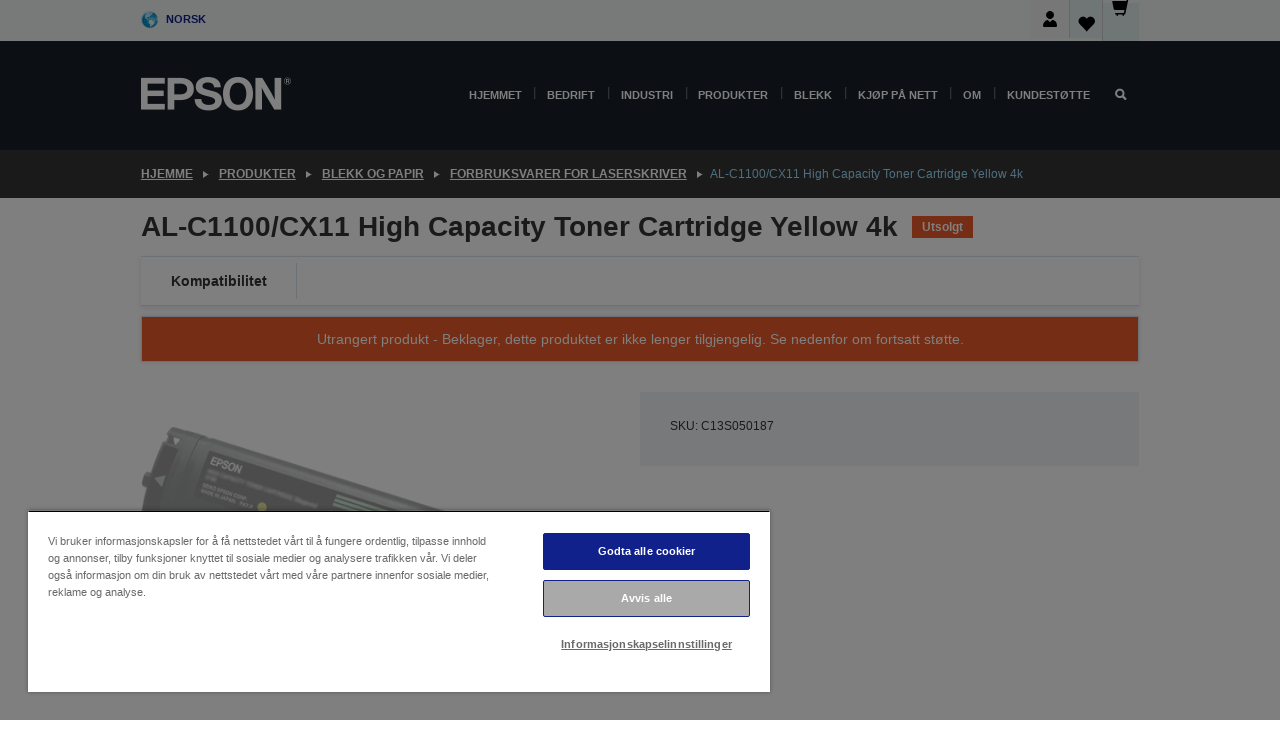

--- FILE ---
content_type: text/html; charset=utf-8
request_url: https://www.google.com/recaptcha/api2/anchor?ar=1&k=6LdpFo4aAAAAAITYTG0B3c3toMi9suaL9dfGIncY&co=aHR0cHM6Ly93d3cuZXBzb24ubm86NDQz&hl=en&v=PoyoqOPhxBO7pBk68S4YbpHZ&size=invisible&anchor-ms=20000&execute-ms=30000&cb=g20lqtvu43in
body_size: 49759
content:
<!DOCTYPE HTML><html dir="ltr" lang="en"><head><meta http-equiv="Content-Type" content="text/html; charset=UTF-8">
<meta http-equiv="X-UA-Compatible" content="IE=edge">
<title>reCAPTCHA</title>
<style type="text/css">
/* cyrillic-ext */
@font-face {
  font-family: 'Roboto';
  font-style: normal;
  font-weight: 400;
  font-stretch: 100%;
  src: url(//fonts.gstatic.com/s/roboto/v48/KFO7CnqEu92Fr1ME7kSn66aGLdTylUAMa3GUBHMdazTgWw.woff2) format('woff2');
  unicode-range: U+0460-052F, U+1C80-1C8A, U+20B4, U+2DE0-2DFF, U+A640-A69F, U+FE2E-FE2F;
}
/* cyrillic */
@font-face {
  font-family: 'Roboto';
  font-style: normal;
  font-weight: 400;
  font-stretch: 100%;
  src: url(//fonts.gstatic.com/s/roboto/v48/KFO7CnqEu92Fr1ME7kSn66aGLdTylUAMa3iUBHMdazTgWw.woff2) format('woff2');
  unicode-range: U+0301, U+0400-045F, U+0490-0491, U+04B0-04B1, U+2116;
}
/* greek-ext */
@font-face {
  font-family: 'Roboto';
  font-style: normal;
  font-weight: 400;
  font-stretch: 100%;
  src: url(//fonts.gstatic.com/s/roboto/v48/KFO7CnqEu92Fr1ME7kSn66aGLdTylUAMa3CUBHMdazTgWw.woff2) format('woff2');
  unicode-range: U+1F00-1FFF;
}
/* greek */
@font-face {
  font-family: 'Roboto';
  font-style: normal;
  font-weight: 400;
  font-stretch: 100%;
  src: url(//fonts.gstatic.com/s/roboto/v48/KFO7CnqEu92Fr1ME7kSn66aGLdTylUAMa3-UBHMdazTgWw.woff2) format('woff2');
  unicode-range: U+0370-0377, U+037A-037F, U+0384-038A, U+038C, U+038E-03A1, U+03A3-03FF;
}
/* math */
@font-face {
  font-family: 'Roboto';
  font-style: normal;
  font-weight: 400;
  font-stretch: 100%;
  src: url(//fonts.gstatic.com/s/roboto/v48/KFO7CnqEu92Fr1ME7kSn66aGLdTylUAMawCUBHMdazTgWw.woff2) format('woff2');
  unicode-range: U+0302-0303, U+0305, U+0307-0308, U+0310, U+0312, U+0315, U+031A, U+0326-0327, U+032C, U+032F-0330, U+0332-0333, U+0338, U+033A, U+0346, U+034D, U+0391-03A1, U+03A3-03A9, U+03B1-03C9, U+03D1, U+03D5-03D6, U+03F0-03F1, U+03F4-03F5, U+2016-2017, U+2034-2038, U+203C, U+2040, U+2043, U+2047, U+2050, U+2057, U+205F, U+2070-2071, U+2074-208E, U+2090-209C, U+20D0-20DC, U+20E1, U+20E5-20EF, U+2100-2112, U+2114-2115, U+2117-2121, U+2123-214F, U+2190, U+2192, U+2194-21AE, U+21B0-21E5, U+21F1-21F2, U+21F4-2211, U+2213-2214, U+2216-22FF, U+2308-230B, U+2310, U+2319, U+231C-2321, U+2336-237A, U+237C, U+2395, U+239B-23B7, U+23D0, U+23DC-23E1, U+2474-2475, U+25AF, U+25B3, U+25B7, U+25BD, U+25C1, U+25CA, U+25CC, U+25FB, U+266D-266F, U+27C0-27FF, U+2900-2AFF, U+2B0E-2B11, U+2B30-2B4C, U+2BFE, U+3030, U+FF5B, U+FF5D, U+1D400-1D7FF, U+1EE00-1EEFF;
}
/* symbols */
@font-face {
  font-family: 'Roboto';
  font-style: normal;
  font-weight: 400;
  font-stretch: 100%;
  src: url(//fonts.gstatic.com/s/roboto/v48/KFO7CnqEu92Fr1ME7kSn66aGLdTylUAMaxKUBHMdazTgWw.woff2) format('woff2');
  unicode-range: U+0001-000C, U+000E-001F, U+007F-009F, U+20DD-20E0, U+20E2-20E4, U+2150-218F, U+2190, U+2192, U+2194-2199, U+21AF, U+21E6-21F0, U+21F3, U+2218-2219, U+2299, U+22C4-22C6, U+2300-243F, U+2440-244A, U+2460-24FF, U+25A0-27BF, U+2800-28FF, U+2921-2922, U+2981, U+29BF, U+29EB, U+2B00-2BFF, U+4DC0-4DFF, U+FFF9-FFFB, U+10140-1018E, U+10190-1019C, U+101A0, U+101D0-101FD, U+102E0-102FB, U+10E60-10E7E, U+1D2C0-1D2D3, U+1D2E0-1D37F, U+1F000-1F0FF, U+1F100-1F1AD, U+1F1E6-1F1FF, U+1F30D-1F30F, U+1F315, U+1F31C, U+1F31E, U+1F320-1F32C, U+1F336, U+1F378, U+1F37D, U+1F382, U+1F393-1F39F, U+1F3A7-1F3A8, U+1F3AC-1F3AF, U+1F3C2, U+1F3C4-1F3C6, U+1F3CA-1F3CE, U+1F3D4-1F3E0, U+1F3ED, U+1F3F1-1F3F3, U+1F3F5-1F3F7, U+1F408, U+1F415, U+1F41F, U+1F426, U+1F43F, U+1F441-1F442, U+1F444, U+1F446-1F449, U+1F44C-1F44E, U+1F453, U+1F46A, U+1F47D, U+1F4A3, U+1F4B0, U+1F4B3, U+1F4B9, U+1F4BB, U+1F4BF, U+1F4C8-1F4CB, U+1F4D6, U+1F4DA, U+1F4DF, U+1F4E3-1F4E6, U+1F4EA-1F4ED, U+1F4F7, U+1F4F9-1F4FB, U+1F4FD-1F4FE, U+1F503, U+1F507-1F50B, U+1F50D, U+1F512-1F513, U+1F53E-1F54A, U+1F54F-1F5FA, U+1F610, U+1F650-1F67F, U+1F687, U+1F68D, U+1F691, U+1F694, U+1F698, U+1F6AD, U+1F6B2, U+1F6B9-1F6BA, U+1F6BC, U+1F6C6-1F6CF, U+1F6D3-1F6D7, U+1F6E0-1F6EA, U+1F6F0-1F6F3, U+1F6F7-1F6FC, U+1F700-1F7FF, U+1F800-1F80B, U+1F810-1F847, U+1F850-1F859, U+1F860-1F887, U+1F890-1F8AD, U+1F8B0-1F8BB, U+1F8C0-1F8C1, U+1F900-1F90B, U+1F93B, U+1F946, U+1F984, U+1F996, U+1F9E9, U+1FA00-1FA6F, U+1FA70-1FA7C, U+1FA80-1FA89, U+1FA8F-1FAC6, U+1FACE-1FADC, U+1FADF-1FAE9, U+1FAF0-1FAF8, U+1FB00-1FBFF;
}
/* vietnamese */
@font-face {
  font-family: 'Roboto';
  font-style: normal;
  font-weight: 400;
  font-stretch: 100%;
  src: url(//fonts.gstatic.com/s/roboto/v48/KFO7CnqEu92Fr1ME7kSn66aGLdTylUAMa3OUBHMdazTgWw.woff2) format('woff2');
  unicode-range: U+0102-0103, U+0110-0111, U+0128-0129, U+0168-0169, U+01A0-01A1, U+01AF-01B0, U+0300-0301, U+0303-0304, U+0308-0309, U+0323, U+0329, U+1EA0-1EF9, U+20AB;
}
/* latin-ext */
@font-face {
  font-family: 'Roboto';
  font-style: normal;
  font-weight: 400;
  font-stretch: 100%;
  src: url(//fonts.gstatic.com/s/roboto/v48/KFO7CnqEu92Fr1ME7kSn66aGLdTylUAMa3KUBHMdazTgWw.woff2) format('woff2');
  unicode-range: U+0100-02BA, U+02BD-02C5, U+02C7-02CC, U+02CE-02D7, U+02DD-02FF, U+0304, U+0308, U+0329, U+1D00-1DBF, U+1E00-1E9F, U+1EF2-1EFF, U+2020, U+20A0-20AB, U+20AD-20C0, U+2113, U+2C60-2C7F, U+A720-A7FF;
}
/* latin */
@font-face {
  font-family: 'Roboto';
  font-style: normal;
  font-weight: 400;
  font-stretch: 100%;
  src: url(//fonts.gstatic.com/s/roboto/v48/KFO7CnqEu92Fr1ME7kSn66aGLdTylUAMa3yUBHMdazQ.woff2) format('woff2');
  unicode-range: U+0000-00FF, U+0131, U+0152-0153, U+02BB-02BC, U+02C6, U+02DA, U+02DC, U+0304, U+0308, U+0329, U+2000-206F, U+20AC, U+2122, U+2191, U+2193, U+2212, U+2215, U+FEFF, U+FFFD;
}
/* cyrillic-ext */
@font-face {
  font-family: 'Roboto';
  font-style: normal;
  font-weight: 500;
  font-stretch: 100%;
  src: url(//fonts.gstatic.com/s/roboto/v48/KFO7CnqEu92Fr1ME7kSn66aGLdTylUAMa3GUBHMdazTgWw.woff2) format('woff2');
  unicode-range: U+0460-052F, U+1C80-1C8A, U+20B4, U+2DE0-2DFF, U+A640-A69F, U+FE2E-FE2F;
}
/* cyrillic */
@font-face {
  font-family: 'Roboto';
  font-style: normal;
  font-weight: 500;
  font-stretch: 100%;
  src: url(//fonts.gstatic.com/s/roboto/v48/KFO7CnqEu92Fr1ME7kSn66aGLdTylUAMa3iUBHMdazTgWw.woff2) format('woff2');
  unicode-range: U+0301, U+0400-045F, U+0490-0491, U+04B0-04B1, U+2116;
}
/* greek-ext */
@font-face {
  font-family: 'Roboto';
  font-style: normal;
  font-weight: 500;
  font-stretch: 100%;
  src: url(//fonts.gstatic.com/s/roboto/v48/KFO7CnqEu92Fr1ME7kSn66aGLdTylUAMa3CUBHMdazTgWw.woff2) format('woff2');
  unicode-range: U+1F00-1FFF;
}
/* greek */
@font-face {
  font-family: 'Roboto';
  font-style: normal;
  font-weight: 500;
  font-stretch: 100%;
  src: url(//fonts.gstatic.com/s/roboto/v48/KFO7CnqEu92Fr1ME7kSn66aGLdTylUAMa3-UBHMdazTgWw.woff2) format('woff2');
  unicode-range: U+0370-0377, U+037A-037F, U+0384-038A, U+038C, U+038E-03A1, U+03A3-03FF;
}
/* math */
@font-face {
  font-family: 'Roboto';
  font-style: normal;
  font-weight: 500;
  font-stretch: 100%;
  src: url(//fonts.gstatic.com/s/roboto/v48/KFO7CnqEu92Fr1ME7kSn66aGLdTylUAMawCUBHMdazTgWw.woff2) format('woff2');
  unicode-range: U+0302-0303, U+0305, U+0307-0308, U+0310, U+0312, U+0315, U+031A, U+0326-0327, U+032C, U+032F-0330, U+0332-0333, U+0338, U+033A, U+0346, U+034D, U+0391-03A1, U+03A3-03A9, U+03B1-03C9, U+03D1, U+03D5-03D6, U+03F0-03F1, U+03F4-03F5, U+2016-2017, U+2034-2038, U+203C, U+2040, U+2043, U+2047, U+2050, U+2057, U+205F, U+2070-2071, U+2074-208E, U+2090-209C, U+20D0-20DC, U+20E1, U+20E5-20EF, U+2100-2112, U+2114-2115, U+2117-2121, U+2123-214F, U+2190, U+2192, U+2194-21AE, U+21B0-21E5, U+21F1-21F2, U+21F4-2211, U+2213-2214, U+2216-22FF, U+2308-230B, U+2310, U+2319, U+231C-2321, U+2336-237A, U+237C, U+2395, U+239B-23B7, U+23D0, U+23DC-23E1, U+2474-2475, U+25AF, U+25B3, U+25B7, U+25BD, U+25C1, U+25CA, U+25CC, U+25FB, U+266D-266F, U+27C0-27FF, U+2900-2AFF, U+2B0E-2B11, U+2B30-2B4C, U+2BFE, U+3030, U+FF5B, U+FF5D, U+1D400-1D7FF, U+1EE00-1EEFF;
}
/* symbols */
@font-face {
  font-family: 'Roboto';
  font-style: normal;
  font-weight: 500;
  font-stretch: 100%;
  src: url(//fonts.gstatic.com/s/roboto/v48/KFO7CnqEu92Fr1ME7kSn66aGLdTylUAMaxKUBHMdazTgWw.woff2) format('woff2');
  unicode-range: U+0001-000C, U+000E-001F, U+007F-009F, U+20DD-20E0, U+20E2-20E4, U+2150-218F, U+2190, U+2192, U+2194-2199, U+21AF, U+21E6-21F0, U+21F3, U+2218-2219, U+2299, U+22C4-22C6, U+2300-243F, U+2440-244A, U+2460-24FF, U+25A0-27BF, U+2800-28FF, U+2921-2922, U+2981, U+29BF, U+29EB, U+2B00-2BFF, U+4DC0-4DFF, U+FFF9-FFFB, U+10140-1018E, U+10190-1019C, U+101A0, U+101D0-101FD, U+102E0-102FB, U+10E60-10E7E, U+1D2C0-1D2D3, U+1D2E0-1D37F, U+1F000-1F0FF, U+1F100-1F1AD, U+1F1E6-1F1FF, U+1F30D-1F30F, U+1F315, U+1F31C, U+1F31E, U+1F320-1F32C, U+1F336, U+1F378, U+1F37D, U+1F382, U+1F393-1F39F, U+1F3A7-1F3A8, U+1F3AC-1F3AF, U+1F3C2, U+1F3C4-1F3C6, U+1F3CA-1F3CE, U+1F3D4-1F3E0, U+1F3ED, U+1F3F1-1F3F3, U+1F3F5-1F3F7, U+1F408, U+1F415, U+1F41F, U+1F426, U+1F43F, U+1F441-1F442, U+1F444, U+1F446-1F449, U+1F44C-1F44E, U+1F453, U+1F46A, U+1F47D, U+1F4A3, U+1F4B0, U+1F4B3, U+1F4B9, U+1F4BB, U+1F4BF, U+1F4C8-1F4CB, U+1F4D6, U+1F4DA, U+1F4DF, U+1F4E3-1F4E6, U+1F4EA-1F4ED, U+1F4F7, U+1F4F9-1F4FB, U+1F4FD-1F4FE, U+1F503, U+1F507-1F50B, U+1F50D, U+1F512-1F513, U+1F53E-1F54A, U+1F54F-1F5FA, U+1F610, U+1F650-1F67F, U+1F687, U+1F68D, U+1F691, U+1F694, U+1F698, U+1F6AD, U+1F6B2, U+1F6B9-1F6BA, U+1F6BC, U+1F6C6-1F6CF, U+1F6D3-1F6D7, U+1F6E0-1F6EA, U+1F6F0-1F6F3, U+1F6F7-1F6FC, U+1F700-1F7FF, U+1F800-1F80B, U+1F810-1F847, U+1F850-1F859, U+1F860-1F887, U+1F890-1F8AD, U+1F8B0-1F8BB, U+1F8C0-1F8C1, U+1F900-1F90B, U+1F93B, U+1F946, U+1F984, U+1F996, U+1F9E9, U+1FA00-1FA6F, U+1FA70-1FA7C, U+1FA80-1FA89, U+1FA8F-1FAC6, U+1FACE-1FADC, U+1FADF-1FAE9, U+1FAF0-1FAF8, U+1FB00-1FBFF;
}
/* vietnamese */
@font-face {
  font-family: 'Roboto';
  font-style: normal;
  font-weight: 500;
  font-stretch: 100%;
  src: url(//fonts.gstatic.com/s/roboto/v48/KFO7CnqEu92Fr1ME7kSn66aGLdTylUAMa3OUBHMdazTgWw.woff2) format('woff2');
  unicode-range: U+0102-0103, U+0110-0111, U+0128-0129, U+0168-0169, U+01A0-01A1, U+01AF-01B0, U+0300-0301, U+0303-0304, U+0308-0309, U+0323, U+0329, U+1EA0-1EF9, U+20AB;
}
/* latin-ext */
@font-face {
  font-family: 'Roboto';
  font-style: normal;
  font-weight: 500;
  font-stretch: 100%;
  src: url(//fonts.gstatic.com/s/roboto/v48/KFO7CnqEu92Fr1ME7kSn66aGLdTylUAMa3KUBHMdazTgWw.woff2) format('woff2');
  unicode-range: U+0100-02BA, U+02BD-02C5, U+02C7-02CC, U+02CE-02D7, U+02DD-02FF, U+0304, U+0308, U+0329, U+1D00-1DBF, U+1E00-1E9F, U+1EF2-1EFF, U+2020, U+20A0-20AB, U+20AD-20C0, U+2113, U+2C60-2C7F, U+A720-A7FF;
}
/* latin */
@font-face {
  font-family: 'Roboto';
  font-style: normal;
  font-weight: 500;
  font-stretch: 100%;
  src: url(//fonts.gstatic.com/s/roboto/v48/KFO7CnqEu92Fr1ME7kSn66aGLdTylUAMa3yUBHMdazQ.woff2) format('woff2');
  unicode-range: U+0000-00FF, U+0131, U+0152-0153, U+02BB-02BC, U+02C6, U+02DA, U+02DC, U+0304, U+0308, U+0329, U+2000-206F, U+20AC, U+2122, U+2191, U+2193, U+2212, U+2215, U+FEFF, U+FFFD;
}
/* cyrillic-ext */
@font-face {
  font-family: 'Roboto';
  font-style: normal;
  font-weight: 900;
  font-stretch: 100%;
  src: url(//fonts.gstatic.com/s/roboto/v48/KFO7CnqEu92Fr1ME7kSn66aGLdTylUAMa3GUBHMdazTgWw.woff2) format('woff2');
  unicode-range: U+0460-052F, U+1C80-1C8A, U+20B4, U+2DE0-2DFF, U+A640-A69F, U+FE2E-FE2F;
}
/* cyrillic */
@font-face {
  font-family: 'Roboto';
  font-style: normal;
  font-weight: 900;
  font-stretch: 100%;
  src: url(//fonts.gstatic.com/s/roboto/v48/KFO7CnqEu92Fr1ME7kSn66aGLdTylUAMa3iUBHMdazTgWw.woff2) format('woff2');
  unicode-range: U+0301, U+0400-045F, U+0490-0491, U+04B0-04B1, U+2116;
}
/* greek-ext */
@font-face {
  font-family: 'Roboto';
  font-style: normal;
  font-weight: 900;
  font-stretch: 100%;
  src: url(//fonts.gstatic.com/s/roboto/v48/KFO7CnqEu92Fr1ME7kSn66aGLdTylUAMa3CUBHMdazTgWw.woff2) format('woff2');
  unicode-range: U+1F00-1FFF;
}
/* greek */
@font-face {
  font-family: 'Roboto';
  font-style: normal;
  font-weight: 900;
  font-stretch: 100%;
  src: url(//fonts.gstatic.com/s/roboto/v48/KFO7CnqEu92Fr1ME7kSn66aGLdTylUAMa3-UBHMdazTgWw.woff2) format('woff2');
  unicode-range: U+0370-0377, U+037A-037F, U+0384-038A, U+038C, U+038E-03A1, U+03A3-03FF;
}
/* math */
@font-face {
  font-family: 'Roboto';
  font-style: normal;
  font-weight: 900;
  font-stretch: 100%;
  src: url(//fonts.gstatic.com/s/roboto/v48/KFO7CnqEu92Fr1ME7kSn66aGLdTylUAMawCUBHMdazTgWw.woff2) format('woff2');
  unicode-range: U+0302-0303, U+0305, U+0307-0308, U+0310, U+0312, U+0315, U+031A, U+0326-0327, U+032C, U+032F-0330, U+0332-0333, U+0338, U+033A, U+0346, U+034D, U+0391-03A1, U+03A3-03A9, U+03B1-03C9, U+03D1, U+03D5-03D6, U+03F0-03F1, U+03F4-03F5, U+2016-2017, U+2034-2038, U+203C, U+2040, U+2043, U+2047, U+2050, U+2057, U+205F, U+2070-2071, U+2074-208E, U+2090-209C, U+20D0-20DC, U+20E1, U+20E5-20EF, U+2100-2112, U+2114-2115, U+2117-2121, U+2123-214F, U+2190, U+2192, U+2194-21AE, U+21B0-21E5, U+21F1-21F2, U+21F4-2211, U+2213-2214, U+2216-22FF, U+2308-230B, U+2310, U+2319, U+231C-2321, U+2336-237A, U+237C, U+2395, U+239B-23B7, U+23D0, U+23DC-23E1, U+2474-2475, U+25AF, U+25B3, U+25B7, U+25BD, U+25C1, U+25CA, U+25CC, U+25FB, U+266D-266F, U+27C0-27FF, U+2900-2AFF, U+2B0E-2B11, U+2B30-2B4C, U+2BFE, U+3030, U+FF5B, U+FF5D, U+1D400-1D7FF, U+1EE00-1EEFF;
}
/* symbols */
@font-face {
  font-family: 'Roboto';
  font-style: normal;
  font-weight: 900;
  font-stretch: 100%;
  src: url(//fonts.gstatic.com/s/roboto/v48/KFO7CnqEu92Fr1ME7kSn66aGLdTylUAMaxKUBHMdazTgWw.woff2) format('woff2');
  unicode-range: U+0001-000C, U+000E-001F, U+007F-009F, U+20DD-20E0, U+20E2-20E4, U+2150-218F, U+2190, U+2192, U+2194-2199, U+21AF, U+21E6-21F0, U+21F3, U+2218-2219, U+2299, U+22C4-22C6, U+2300-243F, U+2440-244A, U+2460-24FF, U+25A0-27BF, U+2800-28FF, U+2921-2922, U+2981, U+29BF, U+29EB, U+2B00-2BFF, U+4DC0-4DFF, U+FFF9-FFFB, U+10140-1018E, U+10190-1019C, U+101A0, U+101D0-101FD, U+102E0-102FB, U+10E60-10E7E, U+1D2C0-1D2D3, U+1D2E0-1D37F, U+1F000-1F0FF, U+1F100-1F1AD, U+1F1E6-1F1FF, U+1F30D-1F30F, U+1F315, U+1F31C, U+1F31E, U+1F320-1F32C, U+1F336, U+1F378, U+1F37D, U+1F382, U+1F393-1F39F, U+1F3A7-1F3A8, U+1F3AC-1F3AF, U+1F3C2, U+1F3C4-1F3C6, U+1F3CA-1F3CE, U+1F3D4-1F3E0, U+1F3ED, U+1F3F1-1F3F3, U+1F3F5-1F3F7, U+1F408, U+1F415, U+1F41F, U+1F426, U+1F43F, U+1F441-1F442, U+1F444, U+1F446-1F449, U+1F44C-1F44E, U+1F453, U+1F46A, U+1F47D, U+1F4A3, U+1F4B0, U+1F4B3, U+1F4B9, U+1F4BB, U+1F4BF, U+1F4C8-1F4CB, U+1F4D6, U+1F4DA, U+1F4DF, U+1F4E3-1F4E6, U+1F4EA-1F4ED, U+1F4F7, U+1F4F9-1F4FB, U+1F4FD-1F4FE, U+1F503, U+1F507-1F50B, U+1F50D, U+1F512-1F513, U+1F53E-1F54A, U+1F54F-1F5FA, U+1F610, U+1F650-1F67F, U+1F687, U+1F68D, U+1F691, U+1F694, U+1F698, U+1F6AD, U+1F6B2, U+1F6B9-1F6BA, U+1F6BC, U+1F6C6-1F6CF, U+1F6D3-1F6D7, U+1F6E0-1F6EA, U+1F6F0-1F6F3, U+1F6F7-1F6FC, U+1F700-1F7FF, U+1F800-1F80B, U+1F810-1F847, U+1F850-1F859, U+1F860-1F887, U+1F890-1F8AD, U+1F8B0-1F8BB, U+1F8C0-1F8C1, U+1F900-1F90B, U+1F93B, U+1F946, U+1F984, U+1F996, U+1F9E9, U+1FA00-1FA6F, U+1FA70-1FA7C, U+1FA80-1FA89, U+1FA8F-1FAC6, U+1FACE-1FADC, U+1FADF-1FAE9, U+1FAF0-1FAF8, U+1FB00-1FBFF;
}
/* vietnamese */
@font-face {
  font-family: 'Roboto';
  font-style: normal;
  font-weight: 900;
  font-stretch: 100%;
  src: url(//fonts.gstatic.com/s/roboto/v48/KFO7CnqEu92Fr1ME7kSn66aGLdTylUAMa3OUBHMdazTgWw.woff2) format('woff2');
  unicode-range: U+0102-0103, U+0110-0111, U+0128-0129, U+0168-0169, U+01A0-01A1, U+01AF-01B0, U+0300-0301, U+0303-0304, U+0308-0309, U+0323, U+0329, U+1EA0-1EF9, U+20AB;
}
/* latin-ext */
@font-face {
  font-family: 'Roboto';
  font-style: normal;
  font-weight: 900;
  font-stretch: 100%;
  src: url(//fonts.gstatic.com/s/roboto/v48/KFO7CnqEu92Fr1ME7kSn66aGLdTylUAMa3KUBHMdazTgWw.woff2) format('woff2');
  unicode-range: U+0100-02BA, U+02BD-02C5, U+02C7-02CC, U+02CE-02D7, U+02DD-02FF, U+0304, U+0308, U+0329, U+1D00-1DBF, U+1E00-1E9F, U+1EF2-1EFF, U+2020, U+20A0-20AB, U+20AD-20C0, U+2113, U+2C60-2C7F, U+A720-A7FF;
}
/* latin */
@font-face {
  font-family: 'Roboto';
  font-style: normal;
  font-weight: 900;
  font-stretch: 100%;
  src: url(//fonts.gstatic.com/s/roboto/v48/KFO7CnqEu92Fr1ME7kSn66aGLdTylUAMa3yUBHMdazQ.woff2) format('woff2');
  unicode-range: U+0000-00FF, U+0131, U+0152-0153, U+02BB-02BC, U+02C6, U+02DA, U+02DC, U+0304, U+0308, U+0329, U+2000-206F, U+20AC, U+2122, U+2191, U+2193, U+2212, U+2215, U+FEFF, U+FFFD;
}

</style>
<link rel="stylesheet" type="text/css" href="https://www.gstatic.com/recaptcha/releases/PoyoqOPhxBO7pBk68S4YbpHZ/styles__ltr.css">
<script nonce="FHtO9ymRrIU2Q18H_4k-Hw" type="text/javascript">window['__recaptcha_api'] = 'https://www.google.com/recaptcha/api2/';</script>
<script type="text/javascript" src="https://www.gstatic.com/recaptcha/releases/PoyoqOPhxBO7pBk68S4YbpHZ/recaptcha__en.js" nonce="FHtO9ymRrIU2Q18H_4k-Hw">
      
    </script></head>
<body><div id="rc-anchor-alert" class="rc-anchor-alert"></div>
<input type="hidden" id="recaptcha-token" value="[base64]">
<script type="text/javascript" nonce="FHtO9ymRrIU2Q18H_4k-Hw">
      recaptcha.anchor.Main.init("[\x22ainput\x22,[\x22bgdata\x22,\x22\x22,\[base64]/[base64]/MjU1Ong/[base64]/[base64]/[base64]/[base64]/[base64]/[base64]/[base64]/[base64]/[base64]/[base64]/[base64]/[base64]/[base64]/[base64]/[base64]\\u003d\x22,\[base64]\\u003d\x22,\x22HTfCssO9w5lawrnCjW4JZRTClnPDjMKmw7/CpcKlGMKPw6pwFMOzw5bCkcO8YhXDll3CiXxKwpvDrBzCpMKvNx1fKX/CtcOCSMKPRhjCkg3CtsOxwpMywo/CswPDmlJtw6HDg13CoDjDisONTsKfwq3DtkcYLFXDmmc5KcOTbsOuf0cmP2fDokMVbkbCgzQww6R+wrDCucOqZ8OXwo7Cm8OTwpnClmZ+HMKSWGfCigAjw5bCvsKSbnMndsKZwrYGw4Q2BBTDusKtX8KHSV7Cr07DrsKFw5d3DWkpdkNyw5dmwoxowpHDs8K/w53CmiHCix9dcsKQw5gqGSLCosOmwqpMNCVNwpQQfMKvWhbCuw8iw4HDuDDClXc1d28TFhvDgBcjwrTDtsO3Ly1UJsKQwptkWsK2w5vDl1A1JUUCXsO1VsK2wpnDusOjwpQCw73DkhbDqMKewoU9w516w5YdTWXDtU4iw6fCoHHDi8K7VcKkwosEwq/[base64]/w6Mgw4zCoFnCncO1wr/CmkERwq7CqmsXw77CsTs/LiTCpn7DscKGw4Eyw47CuMO3w6fDrsKrw61nTxIXPsKBC0Asw53CpMOiK8OHGsOoBMK7w5PCjzQvGcOgbcO4wpp2w5rDkwPDuRLDtMKfw7/CmmNTAcKTH31wPQzCtsOxwqcGw6rCrsKzLm/[base64]/E8KwdcOww6YOX8KzwoBjRMOJwpXDsBHCo8KtEF7CkMKZfMOtEsKCw5rDjMOjRBrDicOdwoTCgcOWesKWwrrDo8Ohw5lRwqgCOxosw7NwfgobdBnDrEfCn8OoA8KVV8Ojw5UVBsK7NMKTw6wwwo/[base64]/DugB3woB8w4EHZ8OvF8Kewo7DolFnw5QuwrnDiigtwqXDmMKJWDXDusOWIsKdWyUQPXvCszF4wpLDmMOlSMO1w7nCisOeKhMCw7ttwpkObMOZaMKgWh5dJsOTciMvwpsjK8Ojw57CvXMJWsKsPsOWbMK8w5AYw4IawqvDncOVw7LCqC8DbnjCtMKtw5kUwqY3Og/CjxbDgcOXVw3DtcKTw4nCkMKFw7HDsCAee3QBw6UGwq7CksKFwqMJGsOuw5DDnydXw5DCm0fDmBjDicK/[base64]/CvEB+wosPw4bDo1Jawq5eAsOHfGrClCLCm0t5IGRTwr9Cwr7CmWNrwqx7w4leeRDCrMO/[base64]/woJbKsKsw7PDhlPDl8KcHRghwrHDikw7NcOdw6grw78cS8KvYhpGYWFjw75Nwr3CuRolw5zClMKTIGbDg8Ktwp/Dg8KBw53Cs8K/w5Z3wolywqTDrXZFw7bCmBYZwqHDjMKKwqo6wpjCqzULwo/[base64]/CuTTClCoXwr10wol6csKHccKqOArDh0V9dsKgwo7Dp8Kfw7fDp8K9w5fDhzPCnWjCnMKbwpDCn8Kaw6rCjCnDncKACsKBb1jDiMO0wqzCrMOxw7/CnMKHwooHcsOMwpp5Q1YjwqoowrlZC8KlwqvDsE/DjsKww4/CkcORS2ZGwpQbwonCvMK0woYPPMKWJnbDkcOXwr3Du8OBwq3ChGfChFvCo8Oew67Ct8O/[base64]/HcK4aj5bCMKYKcOvw6JUcAvDoWbCscKFZX9pJwNuwqIHJ8Oaw5Zjw47CqUdbw6nCkA/CvsORw63DiwbDkR/Doxp9wpbDgzkqAMO6fUPCrhrDksKDw5QVCztqw6c6CcOsL8KzKWY3NSHDmlvCp8KHIMOILcOZHlXCp8KpJ8O/ZljDkSXCosKXJcO4w6vDoCNRTUYUwqLDjcO5w4PDoMOHwoXChsKgb3h8w6zDiCPDlcOjwoUUV17Cq8ORUglnwqzDmsKbw5YmwrvCjCItw58qwoFvdX/DtQhGw5zDg8OqA8Kew4YfCR1BYTnCrsKlA1/DvcOaNm13wrXChlVOwo/DpMOLRMO7w4XDr8OafWYOCsO2wqA5ccOKdR0FGMOdwrzCr8OEw6jCscKIKsKHwpYKOMKgwo3Ctk/DtMO0QnrDiyY9w7VlwoLCocOhwqUlWGXDtMO8MRJwYGdtwoTDp3Rsw53Cj8KYWsObE0N2w4AQFsK+w63CnMONwrHCo8O/[base64]/DighzIBgGw78bRUjCrAgXOwHClS9zw4BrwoVnG8ODYcOLwpTDuMO0RMOgw6Y9CxggacKOwqHDt8OQwqJPw6sAw5DDosKDQsOgw54oG8K5wr4nw5/CqsOQw7FADMKEB8OWVcOMw5JXw5hSw7FiwrfCkjMewrTCqcOYw5YGMMK8FnzCmsKOf3zClELCg8OLwqbDgBM3w6bCgcOTYMOKQMOjw5E1SXUkw6zCh8OZw4UyUXTCkcKFwr3Ckzspw5jDjsOVbn7DisOBFwzCv8OfHhvCtwoEwqDCvHnDnzQHwrxAPcOhdnBfwp/DnsOQw5XDt8KMw7PDnWFRAsKBw5/Cr8KVEEtnw4HDnmBPw6LDqUpRw7vDscOwC2/[base64]/XCQnfjLDmMOHw6N0w6VDw6bCvQfDjkTDs8K4wrTCkMKawo4zU8OpVcOzI3VZDcK0w4XCnyVEGUnDl8Kid1PCqsKBwoF2w4fCjjvCkm7ConzCvnvCtsOWQcKdacOvGsK9HcKLTComw5sHw5B2WcOWfsOWXQN8wo/[base64]/XHLDoMOnQsKgH8KNeMOjwr4GKz8BfnrDmDLCiVtDwpnDoX9ifMKuwr/Dk8KPwqFuw5VJwofDrMKbwrLCgMOMLsKxw7zDkcOawoAzazjCiMKqw5jCicOnB0zDnMO2wp3DuMKuLR3DrRoHwqJRI8KkwrrDnid1w7ojXsO5TVEMeVpHwqHDsUQILcOHb8KdOnchXXtrCcOHw7TCmcK5WsKgHAdIL3/CjiI3IyPCm8OAwofDvEzCr1rDs8OVwrzCoxfDhBnCu8OOMsKvLcKxwojCtsO/[base64]/w4EYK8OBw40Kw7PChcOEFFQAwqbCk2TDnBzClVnDjCciSMKOBcKUw615w57DhhMrwqHCqsOXwoXCqXTCnFFWPiTCi8Kmw6MFPGBRA8KBw4bDlTXDkGxiexzCrMKjw53Cl8OhHMOSw6nDjTotw4ZOe3wyfX3DssO1b8Ksw6JHwq7CriLDmTrDh2VOY8KsF2xmSmJ4WcK/FcO8w5zCgiLChcKFw6Rew5XDlHHDrsKIUcOLW8KTGC1DLVUJw4VqZFbCocOsVDMQwpfDnVIcVsKuZE7DhjDDk2g2PcOqPy3DhcKVwrPCtEw6wrXDrwp8PcOsNnMQRFDCgsKuwrYaJh/Cj8O9wpzCosO4w4spwqDCuMO9w47DnyDDicKDw6DCmhbCkMKpwrfCo8KEHUHCscKDFsODwq09RsKwGsOaL8KWInwpwpsFecOJSGDDj2DDq23Cq8OLORvCnm3DtsOCwrfDlBjDnsO7wpQ4D1wfw7Bpw4sQwqHCi8K/a8OkMMOEcU7ClcOzRMKFSylvw5bDpsKtwqrCvcK7w6vDosO2w6JiwprDtsOQFsOrHMOIw7p0wpM2wpV/[base64]/[base64]/L8K6wpLCuMOFwrDDp1tKw47CosOrBSocP8KrNhrDiGrCkCbCvsOVWMKUw5nDmsOPCVTCoMKUw7AiI8OJw4LDkkfDqMOwCG/DmUfDiAHDqEHCisOHw6h8w4PCjhLCpXU1wrUpw5h7N8KtJ8OYw6xQwqRzwpbDlVvCrlw/w6fCpALCjAvDug0uwqbDgsKpw7p2dQ3DhhHCp8Kdw6YWw73DhMK+wonCtG3Cp8OywpjDosKxw7MOVQXCqnXDv1oGD2fDqUIjw5sFw4bCimLCu2/Cn8KewozCqQgAwrTCkcKjwoxhecO3wq5KDGbDpm0YHsKrw4gDw5rCrMObwr7CucOgfQ/CmMKfwp3CkEjDlsKDGcKbw5/CscK6wpzDrTI0IsKyQEJpwqR8woZzw5wcw5gdw67DlhBTAMOkwr8qw5NxKnELwprDqBPCv8KmwrHCuWHDlMO9w7nDqcOQZlp2FVFgGU0lEMOXw4jDm8Kwwq15IkAuHsKhwoM5bm7DiG9oWkzDkSFYEVcpwqfDusKwJSJpw7RGw4JmwrTDslfDtsO/[base64]/wpbDtxxBwqXCgwxiwpfCu1VSbMOjw7rDtcKiw6HDoCYJBkvCp8ONUDcJd8K5JRTCpHvCpsOSb3TCsigyHEfDpRzCsMOawrLDt8ODLizCujsRwoLDmRUBw6jCkMO/wrBPwo7DlQNvWzjDgMO7w6d1N8Odwo7DpVDCo8O+UhPCo2lZwqbDvMK/[base64]/CjgcNwprDoiXCkMOiw5NawrbDocKAw4pYwrcfwqZfw7kddMK/UcOhYG3DhsK5MAUFf8Klw7sJw6PDjX7Drh9twr7CgMO3wqNHIsKnKCXDhcORNcO6dXbCtXzDmsKqTWRHBzbCm8O7flLCusO4woTDhBHCvQbCk8KVwq5AdxoEJMKYdw1zwoQWw4JHRcKLwqVMTCfDrMOdw5DDl8K9ecOEwrRQXgvCrGzCoMK7RsOQw6/DncK8wp/ChcO4wqvCnUdHwrQuU0/Cl0ZQV0nDvgXCqsK6w6rDrm8FwpQsw5NGwrYpUsKjZcO6MQPDqMKdw4NgNT58NMOpJ2MSZ8OOw5tabcOdesOoe8KzKQXDnEUvAsK/w5UawpvCi8Olw7bDncKjTjEawqdPPcOzwp3DlMKSI8KiJsKNwq1hwp9jwrvDlmPCoMK4P2g4XFnDqzjClEQxNGZXZyTDhxDDuw/DiMKAWVVYeMKMw7TDrXfDsELDucOLwpzDoMOhwpJmwoxUDXnCp1XDugfDlzDDtT/[base64]/Dl1vCt8OZw6bCl8OWJ8Oow4M3w6jCpcK4GybDrMKzdcOhfBlST8OmVmHCtUcvw7bDpg3Dn3zCtBDDozbDr209wqLDpDbDn8O4PRgnKMKWwpNow7kiw7HDsxciw75ELsKgBWzCtMKeacKpRmbDtBDDpgVfPDYIG8OnOsOCwokZw4FbR8OTwpTDjGc/[base64]/[base64]/wp/CgUYaMcKSwqwnbCXCjcOIwr4lEhYzw6DCv8KEUMOjwppBdizCqsK4woEdw4VICsKsw5nDvMOCwpHDlsOlfF/Ds3tCNgjDgUd0ZzBZU8Onw7dhQcK1VMKZZ8KWw5ogY8ODwrssGMKLaMKnXQIjw6vCjcOlYMOneicHBMOMY8Opwo7Ckykcbip/w416wqvCosOlw4E7LsKZR8O/w6hqw67CssOfw4RnYsOkI8OHBVDDv8KJw6I3wq0gEmIgZsK3wp1nw5onw4FQRMKBwrt1w65NB8KqOsO1wrtDwpzChlbDkMKmw7HDl8KxCRAHKsKuZW3DrsK/wp5fw6TCqMO1NcOmwpnCjsOIw7oFVMKhw5gHRDzDkSwZfcK5w5LDlcOlw40EYHHDpD7CicONRUjDmDFyGcKMImDDocKEUcOEQcOEwqlGDMOgw5/[base64]/CvcK1w6jDpQwqDW1ew45YNcKUbQHCtnzDr8KhcMKPAsO7w7rDug7Cq8OjZcKmwpfCj8KyesOtwq1Bw4zDkjNzesKCwqttGnXCmGPDucOfwo/Dh8O2wqtwwoLCsAJQZ8O4w5Zvwohbw6lowqzCqcK2K8KqwqfCtMKGCFdrSz7DrhN5DcKnw7YtMzUKWkHDqlrDtsKww7wqEMKZw586X8OOwoXDpsK+XcKpwpZqwqRzwrXCjHbCii/DocO7JcK7bcO1wonDt0AAbnc7wpjCgsOGfsOywqIYA8KlezXCk8K9w7rCjALCmcKNw43DsMOBLcKMRB56ScK0MX8kwrJUw6DDnRdywoBSw40SQCXDu8Kpw7NuVcKtwpbCpy1zR8O/w7LDrk/CiiMDw74vwrdJK8KnUjMzwqDDp8OgEHhcw4UMw6bDiBsGw67CoiJEdCnCkxceIsKZw5LDg11LBsOANWAODMK2EjxRw5rDicKXJAPDqcOgwpDDhCIAwqTDosONw4xIwq/DscKMY8KNTgBtwq3CiQrDrmYZwofCuypkwqrDncKbSmoCKsOEJQhEM0vCvsKCTsKEwrTDoMO0TUwbwq8yH8KSdMOkCMOBK8OLO8OtwobDncOwDVnCjDkGw6DCrsKiSMKpwp9pw5/DmMOIeTtSX8KQw4DCqcOiE1cYe8OfwrRUwp3Dm0/CgsOCwo1TRsKIesOePMKrwq7DoMOeXHZgw7czw6okwpHCpXzCp8KoNcOLw57DjA4lwq1OwoJ3wqNxwpPDoXrDiyvCpW9Rw4rDvsOTwqHDjW/CoMKkw7nCulfCnyfDoDzDqsOtTkDDsRzDo8Kzw4/[base64]/DkEjDh8KtIsK1w4MgG1M6YgvCgi1dCFTDglvCsFlTw5gbw5HDvmcbF8KRS8OqesK2w5nDq3F7EhjCisOAwrMPw5Uvwr/CtsKawr5qW1EoNcK0V8K5wrhcw64ZwrYndsKHwo1xw5hbwqwyw6PDpMOtJcOQUBFxw6/ClMKIBcOGOhTCpcOAw6jDrcKRw6EFB8K7wq7Cvn3CgcKNw7HCh8OtY8OwwonCgcOHMcKtwr/Dg8OCL8OdwqdKTsO3wq7CgcK3JsOYJ8OdPgHDkSEew7x4w4jCucKmBMOQw5nDjUcewqHDo8KXw4ptfTTCgsKKRcKGwrDDtnfCnUQPwpMHw78zw417eBDCoFBXwoPCq8KiM8K+XErDgMOzwrk1wq/Dugxcw6xLEgPDpHvCnmM/[base64]/QHjDocKAw4/[base64]/[base64]/ChsOrSsKYGitoJDEzVyJlwo9YZsKDB8Oow53CtcOkw5vDpi3DjMKVDWvCkGHCucOdwr10PhEhwo4+w7N5w5XCg8O3w4HDgMKXZ8OrKHgbw6sRwrtbw4EYw7DDhsO+bBPCuMKFb2bCjzDDhS/Dt8OkwpHCiMOpasKqScO4w4UaMMOREcOEw40teEXDgmHDucOTw6XDilQyD8Kxw5oyTGNXYxgsw73Cn0XCpSYAO0HDj3LCsMKxwo/DucO+w4XCmUpAwqnDsw7DgMOIw53Dunthw7lgA8OKw67Cq3gkw4/DlMKawocuwonDmyvDsE/DnTLCv8KFwrrCvD/Dr8KKesKMdyTDscOBYMKvTWoIZcK5c8Olw57Dl8K7V8Oawq7Dg8KPAcOHwqNZw6nDlcKOw4NWCjDCnsOHwpZtWsOYJCnDhsO5FQ3CgzQqX8OYM0jDlyg0KcO0CcOmR8KwQ0Fnfy8Yw6HDoHkBwotNAMOMw6PCqMOFw5trw7NhwrjCmcOCHcOPw51NTC/DuMOtBsO7wpRDw6oAwpXDqsOUwoJIwp/DgcKTwr5fw6/Dt8KZwqjCpsKFw7RTKlbDtMOuJMO3w6fDmnB0w7HDlA1Qwq0kw4UGccKHwrdPwq94w73Cik0ewoTCpMKCcXDDgko/NS5Xw6hdBcO/RgY1w6t6w4rDkMOjAcK8SMOeXT7DlsOpbCrDusOtOU47RMO8w4jDvHnDlXsjZMKXNxfDiMK7YCNLR8O/w5jCocOQG2M6woLDmwPDt8KjwrfCt8O6w6ofwqDClhgEw4QOwrUqw5pgUSjDscOGwoIew7skKU0hwq0SHcOSwrzDsSVYZMOvR8KNa8Olw6nDu8OfP8KQFMKtw7DClSvDkk/Cmz7Dr8KxwqPCl8OmHnXDkwB5N8Otw7bDnWNQIyI+ezoXbcOdw5dLLjRYD3RbwoISw7wJw6gqSsKRw4gRKMOJwqcdwrHDuMO5MFcHHAzChioaw7LDtsKYbn1Xw70rC8O4wpDCsnjDqDstw4IEE8OgAcKXITPDqyLDlcOhw43DkMKaYAQ/WnECw6Axw4kew4HDncOzJkjCnsKmw7BOFiRnw5Rew4bClMOdw5srXcOJwqvDm3rDvAlfAcK1w58+McK8YWbDuMKowpZ2wrnDjcKVWibDuMOPwoAKw74iw5rChhArZcKuDDZqGRzCnsK9ISshwoPDlMK1OcOIw7zCmjcSXMK9RcKEw5/CsC8ICkjClWdsd8KnDcKow6xSK0DCjcOhCwNZXwgrZzJcTMO4PnvCgirDtUByw4LDlnItw7hdwq3CgT/DoDM5KW7DpMOWZE3Dl1Epw4DDnnjCpcOQTcKbEQV7w6zDvlTCo0VgwoPDvMOTEsOeV8OLwoTCucKuJRRZa0rCtcO4RAXCscK4SsK0d8ONECvCtlomwpfChQvDgAfDvDpBwrzClsKww43DnVALHcOvw7J9cDIrwr0Kw7sUXMK1w7sLwp1VDFd4wo5BVcKew5/[base64]/Dhm8jXcKwcjvDlGx0esOuLsOUw41ES8OadcOwTMOcw4E/fD0JLhnCllHCqg/CuSBjVlXCusKnwp3CucKFJyvCo2PCmMO0w7zDuw/DmsOUw44iWg/Ch05tNl/CisKNdGppw4HCq8K5ckRuTMKMc2zDnsKOZ2TDtsKUwqh4LTpaHsOKNcKcEws3EFbDgk3CnyUPwprDlcKPwqsbDw7CmXZlFcKSw6bCsjPCuSTCm8KHdcKcwoUeBsKaY3JTw7lYAMOACyRowrLCu0AxZCJ+w5nDuggKwpw/w4Uwf0YAfsKPw7Vvw6lrTsKhw7ZEMcOXLMKAKlXDpsOBOlB2w6nDnsOQRDpdOy7Di8O9w5FmCjJkw5cewrXCn8KQdcO5w6MMw4vDkl/DtMKnwoHDocKhWsODAcOAw4LDisKoU8K7a8O0wovDgiHDg2TCrFZMECjDosOGwpLDni3ClcO6woxHw7DChEwFw5LDhwk/eMK0fWDCqXnDnznDpCfClcKjw5IWQsKoVMOpHcK2DsOgwovClMKlw5Rvw75Aw6pVe2LDgFPDuMKIWsOyw58sw5DCulXDq8OkDGsrGMOaN8O2D2/Ct8KQEyRcLcOZwrp4KmfDulBhwoESWMKwGlB0w5rDjXHClcOZwrNYTMOkwq/CoSo/w59ReMOHMCTCmXPDulckeybCi8KDw7XCiQZfQE83YsK6w757w6hyw6XCszY9DQXDkRfDusKvGDTCscOxwpASw7o3wo8IwqdKZMKbSUxOLsO9wqvCqmxCw6/Ds8Oww6VgacKkPcOIw5kXwo7CjQrCvcK/w53ChcOGwop7w5rDi8KObBhLw4rCgMKdw41oUcOSFh4cw4d7d0rDi8KIw6wFQMOoWjZNw5/CjSp4ckMrAsOPwpjDkFlaw78WIMKqHsO8w47Ds1vCvXPCqcODf8K2VRHCkcOpwqrCpFBRw5FXw4o3EMKEwqM4bErCsWIidB0RfsKrwoLDtgVmCkkJwqDCgMKmaMO+woPDiH7DkWPCisOEwosBRDNWw6wiDMKjMMOaw7LDsnMcRMKYwp9jbsOgwq/DgBHDhnLCmn8hc8Opw60NwqpewrBZWF3CksOEB2AzN8KbTmwGwrgRGFbCkcK1wpcxQ8OVw5oTw57Dn8Oyw6g0w7nCtxLCoMOZwp8Rw6bDusKSw49CwpoHdMKVOcK/Om9RwqHDncOzw7rDilzDtEMKwp7DkzoKEsOKXUgpw7NcwqxTIE/CuTZrwrFFwqXCocOOwoHDnVE1GMKYw5DDv8KEOcOebsOEw64Hw6XCu8OgUcOjW8ODUsKAWB7CvTZaw5jDscOxw77CnRvDnsOlw58zUWnDtigsw5I7RATCojrDisKlQkJEDMKqDsKHwp/DvH1/w6jCmjXDvATDtcO6wqgESnPCrcKcbRZJwoo4wo8xw7HCucObZR5swprCrsKtw6w6Y3rDusOVw63ChGJpwpPDp8KIFyJ0U8OjHsOMw63DsDPClcOUwr3CkcKAAMOYesOmPsOGw4fDtHjCv00HwrDCpGgXOD9cw6MVS2J6wqLCqn7CqsO/HcOMLMOwXsOOwqvDj8KFQcOywrjCiMO5SsOKw5jDvMKrIhLDjwbDv1vDig9eWAwfwoTDj2nCusOuw57CisK2wrVbAsKlwo1KKSxRwpd/w7dQwprDvQcyw4zDi0pSW8Okw43DscKRaw/CgsKnJMOsOsKPDg04TGXCg8Kmd8K9w5lFw5vCql4FwoIswo7CrsKkTT5ORAFZwqTDvwbDpHjCnkbCn8OpWcOrw4TDlgDDqMKDbhTDnzxww6hkGsKRwpHDtMKaFsOQwr3Du8K/IyfDnW/CiDTDpyjDsj1zw5U4Q8KjTcO/w7N9ZsKdw6LDusK5w5QkUmLDmsOURVR5A8KKVsOJSnjCnEPCisOJwq4UEEHCgwNOw5U4P8K2K0lvw6HDssOWF8KOwqrCsjVyIcKTdi0xdMK3eh7DjsKKaHfCicORwqhNcMOFw6/DucOXCXkPQAXDrH8OT8OCRDXCjMOMwp3CiMOJGsKxwptIbsKOWMOFV2sPPz7DshN4w6MpwpfDlsObE8O/N8OSQ3RneQfDpDMDwqzCv0TDtClbDUIxw7NgW8K8w7xSXB3CqMOBbsK/ZcOvGcKhYXtsTALDm0rDi8OgUMK6e8OTw6/DuU3CoMKJGnJJCUjCgcKTZggNPlY1EcKpw63CjzrCsz3DvjA8w5McwqHDnCnCkS5PXcO3w7TDrGvCrsKZYyPCmAtWwprDuMOCwrNHwrMSYcOBwpbCjcOBODkOWB3Cqn4PwpYRw4dCRMK9wpDDscOSw7hbw5tqAntGa1/DksKuOxXCnMK+YcKtDi/Cp8KLwpXCrMOyFMKSwoc+a1UdwpHDqMKfelvCrMKnwofCq8O2wos0CcKnTn8GDWl1CsO8VMKWTMOUWiPCoBHDv8K+w6RGXhTCk8OFw5bCpmZfSMOawo9Rw6gWw4M0wpHCqlYiazrDlm/DjcOIRsO8wp9uwq/[base64]/Dl8Kiw6DCgG3DrsK4P8K/wp7CisK0eXbCqMK/wp3CtDfCm1Mmw73DpyoAw59YQTLCoMKYwp3Dp1LCj2vDgsKfwoJDw6olw6gFwpRawpzDmjkVD8OOdMOKw6PCvDxUw6R+wrYcLsOpwrLCmzzCn8KbGcO+fcOSwrrDkVbCs1JMwo7CkcODw5gdw7l/w7bCtMObNADDmBRRNGLCjxjCriPCtDVIABzCm8KfKjdrwovCh0vDncOQA8OvJGduZMOsRcKWw6bCj1HChcK4NMOtw6XCgcKtwpddAnrCtMKuwrtzw77DnsO/O8KEc8Kswr/DvsOewrc8RsOAb8KBU8Ouwq46w7h6Ymh4WRvCo8KhFHnDjMOZw75Hw6HDpsOcSGjDpnh/wpPCrAN4HGoAMMKPa8KEX0cGw6bCrFBcw7TDhAwFJcKfR0/[base64]/[base64]/CvkjDusKYLMOJAWkHMBJHGMO3wpBKwpddAMKFwqXDjzEBISJQwqHDix0JST7CvDIewp/CogAII8K5c8Kvwr3Dh09Hwqcvw43CgMKEwrTCpH01woNbwqtLw4nDtwcHw7lGNzwQw6s0ScOowrzDsgcdw6M0B8Ocwo3CgMOMwozCpzhFQGIpEQTCj8OiXDfDrEN/fsOyPsOXwoo2w63CisO3G3Z4bMKoRsOnf8OHw4gQwpfDmsOoLcK5NMOlw5BvXiFXw5U8wpppeiUDAHrCgMKbRHPDvsK5wpXCsjbDucKTwq3DrVMxdgRtw6nDrsOtD01Cw7kVNh9/DSLDqVEHwq/Dt8KpBwYHGGsDw5vDvhbCoDvDkMKHw7nDiChyw7dWwoQzcsOlw6fDjF1Aw6IuHks+woIzL8O0BDTDrR01w5sAw7vCnnhPGzRqwr4oDsO0H1pRAMOGXMKUNEUVw4HDp8KTwodUfGfClh/CkU7DsEliVAzCixLDk8K9LsOmwoo/VhwIw4omEivCl2VTXiU2CjRHIg86wpdIwpFqw7pALcOoCcOiW27Cs0p+NzLCvcOYwqnDkcONwpFFb8KwNVHCtHXDqF1Xw4BwcMO3FAtVw6kuwrHDn8OQwqFWXWE8w5s2YVjDucKhXhcfQUtvbGp4RR5Twr1SwqrCnQ0/[base64]/DjMKtw6/[base64]/DngYXw7ExwqRtA2DCncKiwrMHw4M8wolMw6ljw7lMwpJLRi87wrnCpyPDqsK5wpjCvXoeWcK5wovDqMKpMHcNEyjCkcKsZC/DucOIYsOrw7HCtB56JsOlwrk7IMOpw5ldVsKKB8KdfX5zwqzDvMOmwoDCo2gCwqt2wr7ClR3DksKOdlprwpNgw6NGXzLDu8OzcknCijFVwq53w5giYsO2ZC4Vw7TCj8KzCcKrw5Ycw6VUc3MhODDDsXk6BMOORxLDh8OvRMK/SnAzB8OZAMOow6zDqhXDkcOEwpYqw7hFDWJ9w5HCqG4TY8OVwrliwpPDksKRHw9sw47CqTo+wpTDlT8pOm/[base64]/[base64]/w73Do8KIwotPEE4XwqbCr8OORS54Tw7CilAjPMOdccOYJ1NYwrXDlivDgsKLacOAW8K/PsO3SsKrKMOswrVmwpNgfifDgBgqC2bDjwjDuwEUwr83DC4yBTUcFj/CsMKQT8OOBcKDwoDCpQDCpWLDkMKVwp7Cg1hSw43Cj8OJw6EsHcKgTsOPwrbCkjLCi0rDuBoLeMKJbEnDgTprBsK+w50aw6kcTcKnZBQcw6XCgh1FQB0Rw7PDrcKBAx/CucOOw4LDu8O9w487I315wp7CgMK+w5EPZcKAwr3DscKwFsO4wq/DoMKJw7DCqW0pGMKEwrRnwqh4HMKtwo3Cs8KrLXHCu8OFVH7Ci8OyHG3CoMK6wrDDtUbDlxjCrsOqw51Ew6/CvsKqKGTDiW7CnnnDpMORwoTDkVPDhikQw6wUD8OkQ8Oew6XDoB/[base64]/CtyHDssOKw7fDjRDCvsOjKUvDmW/[base64]/wrPDqCEvw4vDpV3CncKsQWXCnMOrZzYzwqpWw7Zmw4ZmfMK3Y8OXOF3CicOFDMKLQwZfRcOlwoQcw657HcOHSXsXwpvCvUoCBcKzCn/CkE7DvMKhw7PCl2NfW8OGGcKNFhjDpMOKGA7ChMOvekfCnsKVdkfDicKzKxrDsiTDmQXCoSTDkHbCsWUhwqPCtMOXSsK+w5kAwopkwr3Cj8KOF2J3BAViwrfDp8Kow4cEwq/CmWzCgR8tXVfCtcKHUjzDk8KPCmjDr8KVaXnDtBjDlMOCJg3Clj/DqsKRwpp0T8KMWkJpw6Z+wqTCg8Kuw4prBBoVw7jDrsKYEMO2wqfDkcOew4lSwp41bjdpIy3DgMKJMUjCn8Ocwq7CrH7Cug/CiMKkJ8OFw6FAwq7CpVh1Ixgkw5nCgSnCl8KHw5PCjDcMwpI9w5F/dcOwwqbDhMOSBcKfwrx6w6lew7sMS2dJGADCunDCgkDDrcOlQ8KkJTZXw6pLJcO9USRYw6HCvcKVSHfDt8KKKmEVbsKTCMO6b3/CsXoow6tHCl7DsQYmM2LCgMKmMsOawp/Dh0V+woYKw70Sw6LDvAMlw5nDqcKhw5giwpvDqcODwqwMSsO7w5vDiz9DP8KPIsOUXBsrw74BdwXDhcOlR8KJw6U9U8KhY3zDpx/Co8Kfwp/[base64]/[base64]/[base64]/w5MZwrrCrMKbcMKEw5rDlUNzO10aX8OTWXjDo8Opw4TCqsK/a1fCjsOvCFbDtcKaDFbDsSBMwqLCjXAYwpbDtDEFCjzDmMO/cXUDN3V8wp/[base64]/[base64]/w6HDmnLDiMKQwovCkknDmsOlw4bCqMKAw4VCPijDgMKsw5/[base64]/w7RPaUEcw6xAwoInwocMOsKrbRTDrcOEUCTCk13CjCnCo8KxTjluw5zCksOvCzzDg8KpH8K2woYrLsOAw68cG2QiRlIEwqHDocK2ZcKJw5nCjsOkZ8O0wrFTD8OoVm/CrGHDrWDCjcKRwpPDmzMawohMOsKfMcO6HcKYGcOkQjvDnsKIw5I6LBjCsz5mw5XCpHB8w6trN2IKw5Jpw59aw57Cv8KMM8KyWGkSw6c6EMKiwpvCmMO+NEPCtGUyw6s8w4fDncOKHm7DvMOfcV3CsMK7wr3CtsOGw5/Cs8KFDcOZKV7DmsKALcK/[base64]/DkELCvcK3KcKxwqXDkcKOw7BDw40Vw693w4cHwrPCmGR2w5TCmcKGa34Mw7Z1wqQ7w5QNw4NeWMKowrrDojxGFMOSO8O7w5HCkMKNHyrDvkrCucKYRcKKaFvDp8K8w4/[base64]/DiH54DMO7R8OaAntJMgzCiFQ4w6QQw7LDmU8Awq1sw5NCLlfDqMKjwqvDncOKZcOOOsO4VV3Dg37CmRDCoMKhblDCk8KfDRctwp/CsUjChMKxw5nDoD/[base64]/[base64]/CgWIAUcOfwpcFwrbDjyrDtUDDusOQwp/DnWvCqcKrw4rCs8KOSmB7NsKYwrLCl8OhUzHDmFPDpMKnf3DDrsKnacOEwrrCql/Dv8Oyw6LCmy5mw547w5vDk8OuwonCpDZmeg7Ci17Dm8KNecKMABEeIzARL8K6w5Zmw6bCvlFLwpR3wp50b3ljw7sGIynCpHHDsxRrwp1/[base64]/w5XDksKlwrHCv09ywrd7w6bDo0nDqsOlwoVDbsOTFmXCg0UHWknDjMOue8KHw6tpWUDCpwAWbsOkw7PCrMKcw7LCq8KZwqXCn8OyNDDCt8KqdcO4wobCsRsFJcOdw5zCkcKLwqHCpAHCr8ONF2x2TMOeGcKGez1gXMOGIh3Cq8KCDk47w4MAcGlUwpvDg8Oqwp/DqMKGb29ewpolwqg6wp7Dswgqw5ouwrrCvMOzZsK2w47ChnbCg8K0GT8kfcKFw7/CpnoURWXDlHPDkXhRwrHDsMOOZFbDkhYxKsOawq3DrWnDs8OtwpdfwoNLLUgEP3pdw7bCoMOUwqoaAj/DqTnDs8Kzw6TDtxvCq8O+KxbCksK8HcK8FsKvwoTCvRvCp8K2w77CqyDDq8OSw5jCp8Kdw7AQw5AHIMKueSfCv8OGwq7Cn2jDo8O3w5vDkHoEYcOnwq/DiAHDuSPCqMOpMxTCujjCjMO/eF/CoAEuVcKQwqTDryoPLz3CqcKhwqdLen1rwqHDkhfDl2BUDVg1wpXCqAckfVhBdSTCkl5lw67DiX7CuGvDuMKQwofCmXUSw6hgc8O1worDn8KpwpHDlmc0w64aw7vDncKaA0ANwo3DvMOWwpnChEbCpsOCJwhcwppnUyUXw5rDuj03w4x/wosldMK+KloHw7J2dcOZw7gnPMKuwrrDv8KCw5cnwoXCi8KUGcKWw7PCpsOuF8OkFMKbw7cWwoLDtBpKDXfChRMLED/DmcKRw5bDuMOqwobCgsOtwr7CoxVOw7TDhMONw5nDhjoJA8OSZHIqeD/[base64]/DssKzYD3CnMOcXsK3F8OoEsOtBTDCm8K4wqfCicKkwoHDuC5DwrNEw59Sw4VJdsKvwqIKBWfClcKHa2LCqgU+JxkOdQvDuMKDw6XCuMOgwq3Cin/Dsy5OPhzCl2BNM8Kbwp7DnMOfw4/Cp8OxBMKvSinDmsOgw7U8w4ZBKMOcT8O/Y8KOwpVjODZka8KoW8OPwrbCpHYVLmrDmsKeIRIwSMOxeMOaC1VUHsKcwqh7wrVMNmfCk3dTwpbCqilMXh1aw7XDusO9wowiJnvDiMOcwpUGfgpvw6Ukw5dTB8KJLQLCrMOOw4HCsys+FMOqwoUjwpI/cMKSPcOywrx5DkwyMMKawpTClwTCmSwSwq1MwoHCjcKMwqk+RFPCpUZMw5dAwpXDkcK+JGgUwrTClU82HEUkw4nDjsKYccO0wpXDk8Kxwq/CrMKGwqA2w4ZfdyYkeMOowr7CogMdw4vDjcKHTcKow4DDo8Ksw5HDqcO6wp/[base64]/CpDArKE3Dv8OPwqgsw7jCvj/DlMO0wqzCsMKGKVcMwq9Cw6YFEcO6Q8K/w4/Co8Orw6XCsMOJwrojcEPDq2ZLNkxPw6ZlFsKiw5dKwrJiwrrDucK0QMOsKhTCmlfDqkPCqMO3SE4yw7/CrsOXe2rDpUUwwqzCrcOgw5DDkVFUwpolBWLCg8OJwoYZwo9MwoI1woDCqBnDhsOXQQjDnEYOIRbDq8ONw6/CoMK6a1M7w7jDpsOrwptOw6gfw5J7ayXCumHDgcKAwp7DpsKcw7QLw5jCgEPCgiB8w7/ChsKpU0Ymw7AUw6nCn046dcOcfcO6T8ORbMOgwrvCsFTDucOsw7bDt3RPL8KpK8KiOTLDulppW8KRC8KlwrvDsCMAWBLCkMK1w7LDnMOzwrAuOS7DvCfCuQAPbl5Jwrx2IcKuw7DDqcKfw5/CrMOqw4vDqcKIasKAwrExJMK4fzU2am/CmcOnw6J9wpgcwqcDccOOwrfCjCpCwrt5bV97w6tqwr1wXcKfVMOkwpnCg8Omw7JSw5zCrMOZwpzDi8O0Vh/[base64]/Du8OrDHfDsinCoQjDizBKaSnDpjFRdREswpo6w5kvazbDgcOLw7fDq8OzGxBuw6tlO8Kzw4IiwpldcMKYw7PCrCkXw59nwr/DuiJNw5FqwrPDrzbDrETCqMKOw4vCkMKPEsOswoXDl24KwpM/wp9FwpNXI8O1w7VOB2xYFQvDpX3CucOFw5DCrzDDpsOMOQTDtMKfw57CqMOvw7bDpMKYwrIRwr8Iw7JjYDhYw4Mpw4c+wpjCpXLCt0NLfDMqw4HCiwBrw6zCvcO0w5bDnl5hJcKqwpYXw73CvMOYX8O2DFnCuR7CskDCnh8XwoFbwqDDgmJjbsOobcO6QsK/w7sRF1pSFhXDu8KyRUYBw57ChQXCoj7CqcO8asOBw4sFwr1pwoojw57CpQXCpFtsaTpsWV3CtRHDpjnDnxpkOcOtwoN1w4HDsHfClsKxwpnDqcKyJmTCqsKbwpUKwoHCo8KawpEuW8KVbsO2woPCmcOew4hgw5kxAcKzwr/CpsO/[base64]/woXDsk88aybCtMO1UQwVw5fDsMORwoXClVHDrMKQL3g6Pk9xwrUjwoTCug7Cn2xqw6xiSELDncKSdsOIS8Klwr7DjMKEwoHCgTDDmWMXwqbDucKUwqZCRsKWKW7Ch8ODUkLDmWpMwrB+w6M1ISPCgWpww47CtsKvw6Ufw4knwr/Dqx1+dMOKwp85wqZ/wqskKh3Cq1zDqAlEw73CoMKKw4DCoWMuwrRvEifDlRPDl8KkXcOrwrvDsgTCs8OmwrF8wrpFwrp0ExTChno2NMO7w4ofDGXDocK9wq1Ww7c/ScK2esK8Ng5BwrF+wr1Ow6A5w5J6w5Z7woTDk8KKV8OCBsOfwpBJRMK8RcKVwrRlwq/Cp8KMwoLDtmvDvMK4ehMec8K8wrTDmcOAFMOBwrzCiz8tw6EXw49pwofDplrDgMOIb8OuQcK/acOjGsOFFsOIw7bCrG/DicONw4PCuFHCp0nCuAHCmwvDu8KRwopxFMK+EcKcO8Oew5N7w6BmwroJw4c0woIswpg4LGJbKcK0w7ILwprCgwU1DxgDw6/[base64]/RzTCqABITX8lBcO8I8K8w64OOk/[base64]/DtcK2Syl1wpLCjx8uw7psBcK/wpwSwp9Aw6g7P8Kmw7U3w7wbLAZnN8OEw40Hw4XCiGtJNXHDtTkFwrzDj8O4wrUuwofCkABLe8OsFcKfd0N1w7kzw4LClsOMD8OZw5dMwoE3JMKOw4EpHgxqYMOZNMKUw6rCtsOvBsOpH2fDtCkiAT89A1tJwpDDssOKVcKrZsOyw6bCsGvCm1/Cjl1uwoNOwrXDlksfYk5yQ8KnTyF9wonCvFHCgsOww6xywozDnMK5w4zCjMKJw5AzwobCpEh3w4nCmsKiw5jCv8O1wrrDjDkVwrNdw4rDj8OoworDlELCosO/w7REJzkdBAbDp3FMdCLDthjDlw1Ge8Kvwq7DsnfClkRjP8KAw7xnFMKfMhzCs8KYwo9oMsKnAiLCocO3wonDmsOLwpDCu1bCn182ehMlw5bDpMOlGMKzaVJiAMOlw6hew6rCscORwozDocKHwp3DlMK1EF/CnXYawqsOw7jDp8KcRjnChyFqwoh2w57Dm8Kdw7rDnkUfwpPDkgw/wqItEl7DgsOww7rCg8KQUz9rCTdLwrDCj8K7IFjDuERgw47DuzNywr/Cq8KiVm7CnUDCp3nDkX3CosKqHcOTwp8MAMO4Y8Kxw7tLYcKuwrU+PsKVw4t4TiTDusKaQ8ODw7F4wpxHEcKYwq/Dj8O2wofCpMOUQRtvWlZCw6gwe1HCnUF7w4LCkUt0dH/DhcO6RVEaPmrDqcKaw7EBw7fDhm7DmmzDvW/CrMO+Lmk/P3QkL38kQsKPw5ZoGycyVMOHTsOYHMOAw4kea006bXdlwobCmcKTDA\\u003d\\u003d\x22],null,[\x22conf\x22,null,\x226LdpFo4aAAAAAITYTG0B3c3toMi9suaL9dfGIncY\x22,0,null,null,null,0,[21,125,63,73,95,87,41,43,42,83,102,105,109,121],[1017145,652],0,null,null,null,null,0,null,0,null,700,1,null,0,\[base64]/76lBhnEnQkZnOKMAhnM8xEZ\x22,0,0,null,null,1,null,0,1,null,null,null,0],\x22https://www.epson.no:443\x22,null,[3,1,1],null,null,null,1,3600,[\x22https://www.google.com/intl/en/policies/privacy/\x22,\x22https://www.google.com/intl/en/policies/terms/\x22],\x22MywkHmNUvq6kIynHlLKvImCN2uT8lPk0LJPB71aJbqE\\u003d\x22,1,0,null,1,1768972454442,0,0,[130,96,42],null,[143,206],\x22RC-UbpZC_f0qX5ytw\x22,null,null,null,null,null,\x220dAFcWeA53G0-ZxPI4F4njRnDi_jvNfEOIJG6nE5eGMxt1jyK51G3cJ9IOjjzEQfVsCEE2YXwZvwPmZYdjuM7IfozUrWnNJsXlsg\x22,1769055254555]");
    </script></body></html>